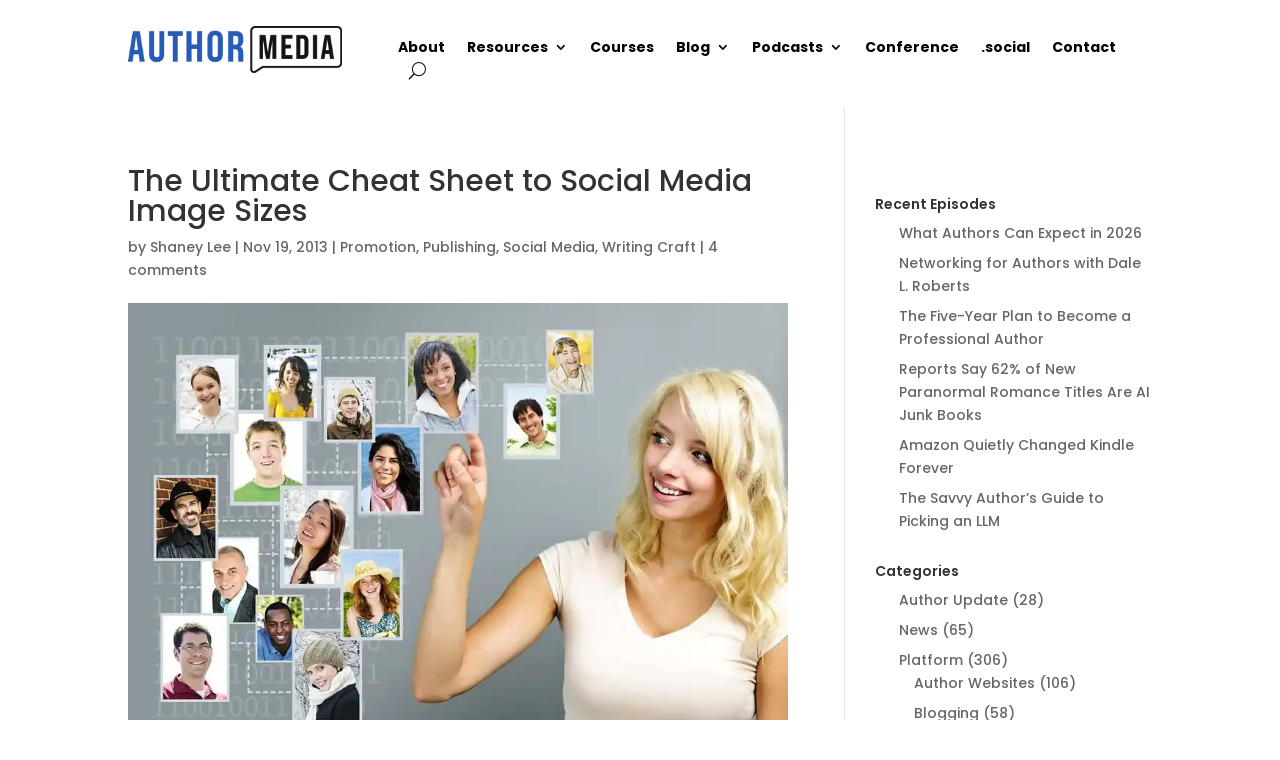

--- FILE ---
content_type: application/javascript; charset=UTF-8
request_url: https://www.authormedia.com/cdn-cgi/challenge-platform/h/g/scripts/jsd/fc21b7e0d793/main.js?
body_size: 4712
content:
window._cf_chl_opt={oPNF3:'g'};~function(T6,G,D,S,W,v,Y,C,z){T6=i,function(P,x,Tz,T5,V,N){for(Tz={P:273,x:200,V:265,N:218,K:201,X:221,H:225,f:215,l:248},T5=i,V=P();!![];)try{if(N=-parseInt(T5(Tz.P))/1+-parseInt(T5(Tz.x))/2+-parseInt(T5(Tz.V))/3*(parseInt(T5(Tz.N))/4)+-parseInt(T5(Tz.K))/5*(-parseInt(T5(Tz.X))/6)+-parseInt(T5(Tz.H))/7+parseInt(T5(Tz.f))/8+parseInt(T5(Tz.l))/9,x===N)break;else V.push(V.shift())}catch(K){V.push(V.shift())}}(T,874960),G=this||self,D=G[T6(278)],S={},S[T6(232)]='o',S[T6(291)]='s',S[T6(229)]='u',S[T6(259)]='z',S[T6(237)]='n',S[T6(242)]='I',S[T6(268)]='b',W=S,G[T6(289)]=function(P,x,V,N,Tt,TX,TK,Ti,X,H,L,s,j,Q){if(Tt={P:241,x:262,V:313,N:241,K:245,X:243,H:270,f:245,l:243,k:277,L:312,s:317,j:222,Q:263},TX={P:202,x:317,V:253},TK={P:311,x:298,V:296,N:258},Ti=T6,x===null||x===void 0)return N;for(X=I(x),P[Ti(Tt.P)][Ti(Tt.x)]&&(X=X[Ti(Tt.V)](P[Ti(Tt.N)][Ti(Tt.x)](x))),X=P[Ti(Tt.K)][Ti(Tt.X)]&&P[Ti(Tt.H)]?P[Ti(Tt.f)][Ti(Tt.l)](new P[(Ti(Tt.H))](X)):function(F,Tn,E){for(Tn=Ti,F[Tn(TX.P)](),E=0;E<F[Tn(TX.x)];F[E]===F[E+1]?F[Tn(TX.V)](E+1,1):E+=1);return F}(X),H='nAsAaAb'.split('A'),H=H[Ti(Tt.k)][Ti(Tt.L)](H),L=0;L<X[Ti(Tt.s)];s=X[L],j=R(P,x,s),H(j)?(Q=j==='s'&&!P[Ti(Tt.j)](x[s]),Ti(Tt.Q)===V+s?K(V+s,j):Q||K(V+s,x[s])):K(V+s,j),L++);return N;function K(F,E,TT){TT=i,Object[TT(TK.P)][TT(TK.x)][TT(TK.V)](N,E)||(N[E]=[]),N[E][TT(TK.N)](F)}},v=T6(318)[T6(249)](';'),Y=v[T6(277)][T6(312)](v),G[T6(287)]=function(P,x,Tf,TP,V,N,K,X){for(Tf={P:306,x:317,V:204,N:258,K:292},TP=T6,V=Object[TP(Tf.P)](x),N=0;N<V[TP(Tf.x)];N++)if(K=V[N],'f'===K&&(K='N'),P[K]){for(X=0;X<x[V[N]][TP(Tf.x)];-1===P[K][TP(Tf.V)](x[V[N]][X])&&(Y(x[V[N]][X])||P[K][TP(Tf.N)]('o.'+x[V[N]][X])),X++);}else P[K]=x[V[N]][TP(Tf.K)](function(H){return'o.'+H})},C=function(Tb,TQ,Tj,Ts,Tr,Tk,TV,x,V,N){return Tb={P:290,x:274},TQ={P:213,x:258,V:213,N:228,K:213,X:283,H:258,f:283},Tj={P:317},Ts={P:247},Tr={P:317,x:283,V:311,N:298,K:296,X:311,H:298,f:311,l:298,k:296,L:247,s:258,j:258,Q:258,b:247,F:258,a:213,d:296,h:247,E:213,Z:258,o:228},Tk={P:210,x:283},TV=T6,x=String[TV(Tb.P)],V={'h':function(K){return null==K?'':V.g(K,6,function(X,TG){return TG=i,TG(Tk.P)[TG(Tk.x)](X)})},'g':function(K,X,H,TD,L,s,j,Q,F,E,Z,o,U,T0,T1,T2,T3,T4){if(TD=TV,null==K)return'';for(s={},j={},Q='',F=2,E=3,Z=2,o=[],U=0,T0=0,T1=0;T1<K[TD(Tr.P)];T1+=1)if(T2=K[TD(Tr.x)](T1),Object[TD(Tr.V)][TD(Tr.N)][TD(Tr.K)](s,T2)||(s[T2]=E++,j[T2]=!0),T3=Q+T2,Object[TD(Tr.X)][TD(Tr.H)][TD(Tr.K)](s,T3))Q=T3;else{if(Object[TD(Tr.f)][TD(Tr.l)][TD(Tr.k)](j,Q)){if(256>Q[TD(Tr.L)](0)){for(L=0;L<Z;U<<=1,X-1==T0?(T0=0,o[TD(Tr.s)](H(U)),U=0):T0++,L++);for(T4=Q[TD(Tr.L)](0),L=0;8>L;U=T4&1|U<<1.31,X-1==T0?(T0=0,o[TD(Tr.j)](H(U)),U=0):T0++,T4>>=1,L++);}else{for(T4=1,L=0;L<Z;U=T4|U<<1,T0==X-1?(T0=0,o[TD(Tr.Q)](H(U)),U=0):T0++,T4=0,L++);for(T4=Q[TD(Tr.b)](0),L=0;16>L;U=U<<1.01|T4&1.8,X-1==T0?(T0=0,o[TD(Tr.F)](H(U)),U=0):T0++,T4>>=1,L++);}F--,0==F&&(F=Math[TD(Tr.a)](2,Z),Z++),delete j[Q]}else for(T4=s[Q],L=0;L<Z;U=1&T4|U<<1,X-1==T0?(T0=0,o[TD(Tr.s)](H(U)),U=0):T0++,T4>>=1,L++);Q=(F--,F==0&&(F=Math[TD(Tr.a)](2,Z),Z++),s[T3]=E++,String(T2))}if(''!==Q){if(Object[TD(Tr.X)][TD(Tr.l)][TD(Tr.d)](j,Q)){if(256>Q[TD(Tr.h)](0)){for(L=0;L<Z;U<<=1,X-1==T0?(T0=0,o[TD(Tr.j)](H(U)),U=0):T0++,L++);for(T4=Q[TD(Tr.b)](0),L=0;8>L;U=U<<1.37|1&T4,T0==X-1?(T0=0,o[TD(Tr.Q)](H(U)),U=0):T0++,T4>>=1,L++);}else{for(T4=1,L=0;L<Z;U=U<<1|T4,T0==X-1?(T0=0,o[TD(Tr.F)](H(U)),U=0):T0++,T4=0,L++);for(T4=Q[TD(Tr.L)](0),L=0;16>L;U=T4&1|U<<1,X-1==T0?(T0=0,o[TD(Tr.Q)](H(U)),U=0):T0++,T4>>=1,L++);}F--,F==0&&(F=Math[TD(Tr.E)](2,Z),Z++),delete j[Q]}else for(T4=s[Q],L=0;L<Z;U=T4&1.41|U<<1.8,X-1==T0?(T0=0,o[TD(Tr.Z)](H(U)),U=0):T0++,T4>>=1,L++);F--,F==0&&Z++}for(T4=2,L=0;L<Z;U=1.67&T4|U<<1.21,X-1==T0?(T0=0,o[TD(Tr.Q)](H(U)),U=0):T0++,T4>>=1,L++);for(;;)if(U<<=1,T0==X-1){o[TD(Tr.j)](H(U));break}else T0++;return o[TD(Tr.o)]('')},'j':function(K,TS){return TS=TV,K==null?'':''==K?null:V.i(K[TS(Tj.P)],32768,function(X,TW){return TW=TS,K[TW(Ts.P)](X)})},'i':function(K,X,H,Tm,L,s,j,Q,F,E,Z,o,U,T0,T1,T2,T4,T3){for(Tm=TV,L=[],s=4,j=4,Q=3,F=[],o=H(0),U=X,T0=1,E=0;3>E;L[E]=E,E+=1);for(T1=0,T2=Math[Tm(TQ.P)](2,2),Z=1;T2!=Z;T3=U&o,U>>=1,0==U&&(U=X,o=H(T0++)),T1|=(0<T3?1:0)*Z,Z<<=1);switch(T1){case 0:for(T1=0,T2=Math[Tm(TQ.P)](2,8),Z=1;T2!=Z;T3=o&U,U>>=1,U==0&&(U=X,o=H(T0++)),T1|=(0<T3?1:0)*Z,Z<<=1);T4=x(T1);break;case 1:for(T1=0,T2=Math[Tm(TQ.P)](2,16),Z=1;T2!=Z;T3=o&U,U>>=1,U==0&&(U=X,o=H(T0++)),T1|=Z*(0<T3?1:0),Z<<=1);T4=x(T1);break;case 2:return''}for(E=L[3]=T4,F[Tm(TQ.x)](T4);;){if(T0>K)return'';for(T1=0,T2=Math[Tm(TQ.P)](2,Q),Z=1;T2!=Z;T3=U&o,U>>=1,U==0&&(U=X,o=H(T0++)),T1|=Z*(0<T3?1:0),Z<<=1);switch(T4=T1){case 0:for(T1=0,T2=Math[Tm(TQ.V)](2,8),Z=1;T2!=Z;T3=U&o,U>>=1,0==U&&(U=X,o=H(T0++)),T1|=(0<T3?1:0)*Z,Z<<=1);L[j++]=x(T1),T4=j-1,s--;break;case 1:for(T1=0,T2=Math[Tm(TQ.V)](2,16),Z=1;T2!=Z;T3=U&o,U>>=1,U==0&&(U=X,o=H(T0++)),T1|=Z*(0<T3?1:0),Z<<=1);L[j++]=x(T1),T4=j-1,s--;break;case 2:return F[Tm(TQ.N)]('')}if(0==s&&(s=Math[Tm(TQ.K)](2,Q),Q++),L[T4])T4=L[T4];else if(j===T4)T4=E+E[Tm(TQ.X)](0);else return null;F[Tm(TQ.H)](T4),L[j++]=E+T4[Tm(TQ.f)](0),s--,E=T4,0==s&&(s=Math[Tm(TQ.P)](2,Q),Q++)}}},N={},N[TV(Tb.x)]=V.h,N}(),z=e(),M();function e(TZ,TC){return TZ={P:234,x:234},TC=T6,crypto&&crypto[TC(TZ.P)]?crypto[TC(TZ.x)]():''}function T(i6){return i6='getOwnPropertyNames,d.cookie,onreadystatechange,1578dvNmlZ,GsWUx0,stringify,boolean,floor,Set,status,KljLg4,157586XhZWCq,XRnIAUJB,event,success,includes,document,tabIndex,cloudflare-invisible,POST,send,charAt,riYFq1,http-code:,open,oxFY5,sid,Ntxi4,fromCharCode,string,map,removeChild,api,detail,call,chctx,hasOwnProperty,toString,source,style,onerror,now,clientInformation,UHTeq3,keys,getPrototypeOf,catch,postMessage,body,prototype,bind,concat,parent,random,onload,length,_cf_chl_opt;NaZoI3;Bshk0;IzgW1;qzjKa3;GBApq0;giyU9;KutOj0;QgiX4;Khftj4;Lfpaq4;zBhRN3;JSmY9;Ntxi4;oxFY5;TDAZ2;ldLC0,errorInfoObject,515198FitLVH,29895PPePmV,sort,oPNF3,indexOf,loading,contentWindow,timeout,href,syUs3,HCsS5cd46y209gub-L1GfxkrABq3PanIz$UMwiKRQElVJoteZ+vhjXmYDFON7WpT8,/cdn-cgi/challenge-platform/h/,ntYsJ1,pow,/b/ov1/0.033343465293822:1768281260:C6eIUHMF34pNfK6w-g2wUL1wcDqTa6_BPWFbFLbyUIo/,5527000SdDvFS,/invisible/jsd,xhr-error,6428NgMfaK,contentDocument,addEventListener,528MYWjap,isNaN,function,appendChild,8349936PrGHUq,error,[native code],join,undefined,__CF$cv$params,/jsd/oneshot/fc21b7e0d793/0.033343465293822:1768281260:C6eIUHMF34pNfK6w-g2wUL1wcDqTa6_BPWFbFLbyUIo/,object,jCNy9,randomUUID,HnhLR9,ontimeout,number,display: none,log,iframe,Object,bigint,from,location,Array,error on cf_chl_props,charCodeAt,19001232oSJCcp,split,isArray,navigator,createElement,splice,_cf_chl_opt,jsd,XMLHttpRequest,DOMContentLoaded,push,symbol,readyState,Function'.split(','),T=function(){return i6},T()}function J(V,N,i5,Te,K,X){if(i5={P:294,x:276,V:300,N:280,K:288,X:275,H:276,f:314,l:309,k:300,L:280,s:226,j:295,Q:314},Te=T6,!V[Te(i5.P)])return;N===Te(i5.x)?(K={},K[Te(i5.V)]=Te(i5.N),K[Te(i5.K)]=V.r,K[Te(i5.X)]=Te(i5.H),G[Te(i5.f)][Te(i5.l)](K,'*')):(X={},X[Te(i5.k)]=Te(i5.L),X[Te(i5.K)]=V.r,X[Te(i5.X)]=Te(i5.s),X[Te(i5.j)]=N,G[Te(i5.Q)][Te(i5.l)](X,'*'))}function i(n,P,x,V){return n=n-199,x=T(),V=x[n],V}function R(P,x,V,TJ,T8,N,K){T8=(TJ={P:232,x:223,V:308,N:245,K:250,X:245},T6);try{N=x[V]}catch(X){return'i'}if(null==N)return void 0===N?'u':'x';if(T8(TJ.P)==typeof N)try{if(T8(TJ.x)==typeof N[T8(TJ.V)])return N[T8(TJ.V)](function(){}),'p'}catch(H){}return P[T8(TJ.N)][T8(TJ.K)](N)?'a':N===P[T8(TJ.X)]?'C':!0===N?'T':N===!1?'F':(K=typeof N,T8(TJ.x)==K?m(P,N)?'N':'f':W[K]||'?')}function m(P,x,TA,T7){return TA={P:261,x:261,V:311,N:299,K:296,X:204,H:227},T7=T6,x instanceof P[T7(TA.P)]&&0<P[T7(TA.x)][T7(TA.V)][T7(TA.N)][T7(TA.K)](x)[T7(TA.X)](T7(TA.H))}function I(P,TN,T9,x){for(TN={P:313,x:306,V:307},T9=T6,x=[];null!==P;x=x[T9(TN.P)](Object[T9(TN.x)](P)),P=Object[T9(TN.V)](P));return x}function c(Tl,Tx,V,N,K,X,H){Tx=(Tl={P:252,x:240,V:301,N:238,K:279,X:310,H:224,f:206,l:304,k:251,L:219,s:310,j:293},T6);try{return V=D[Tx(Tl.P)](Tx(Tl.x)),V[Tx(Tl.V)]=Tx(Tl.N),V[Tx(Tl.K)]='-1',D[Tx(Tl.X)][Tx(Tl.H)](V),N=V[Tx(Tl.f)],K={},K=Ntxi4(N,N,'',K),K=Ntxi4(N,N[Tx(Tl.l)]||N[Tx(Tl.k)],'n.',K),K=Ntxi4(N,V[Tx(Tl.L)],'d.',K),D[Tx(Tl.s)][Tx(Tl.j)](V),X={},X.r=K,X.e=null,X}catch(f){return H={},H.r={},H.e=f,H}}function A(N,K,TU,Tg,X,H,f,l,k,L,s,j){if(TU={P:233,x:266,V:230,N:211,K:254,X:203,H:214,f:216,l:256,k:286,L:281,s:207,j:236,Q:272,b:254,F:272,a:209,d:254,h:209,E:235,Z:235,o:305,U:254,T0:284,T1:212,T2:199,T3:297,T4:300,i0:255,i1:282,i2:274},Tg=T6,!g(0))return![];H=(X={},X[Tg(TU.P)]=N,X[Tg(TU.x)]=K,X);try{f=G[Tg(TU.V)],l=Tg(TU.N)+G[Tg(TU.K)][Tg(TU.X)]+Tg(TU.H)+f.r+Tg(TU.f),k=new G[(Tg(TU.l))](),k[Tg(TU.k)](Tg(TU.L),l),k[Tg(TU.s)]=2500,k[Tg(TU.j)]=function(){},L={},L[Tg(TU.Q)]=G[Tg(TU.b)][Tg(TU.F)],L[Tg(TU.a)]=G[Tg(TU.d)][Tg(TU.h)],L[Tg(TU.E)]=G[Tg(TU.d)][Tg(TU.Z)],L[Tg(TU.o)]=G[Tg(TU.U)][Tg(TU.T0)],L[Tg(TU.T1)]=z,s=L,j={},j[Tg(TU.T2)]=H,j[Tg(TU.T3)]=s,j[Tg(TU.T4)]=Tg(TU.i0),k[Tg(TU.i1)](C[Tg(TU.i2)](j))}catch(Q){}}function M(i4,i3,i1,Ty,P,x,V,N,K){if(i4={P:230,x:294,V:260,N:205,K:220,X:257,H:264,f:264},i3={P:260,x:205,V:264},i1={P:246},Ty=T6,P=G[Ty(i4.P)],!P)return;if(!B())return;(x=![],V=P[Ty(i4.x)]===!![],N=function(TB,X){if(TB=Ty,!x){if(x=!![],!B())return;X=c(),O(X.r,function(H){J(P,H)}),X.e&&A(TB(i1.P),X.e)}},D[Ty(i4.V)]!==Ty(i4.N))?N():G[Ty(i4.K)]?D[Ty(i4.K)](Ty(i4.X),N):(K=D[Ty(i4.H)]||function(){},D[Ty(i4.f)]=function(TO){TO=Ty,K(),D[TO(i3.P)]!==TO(i3.x)&&(D[TO(i3.V)]=K,N())})}function g(P,Tp,Tw){return Tp={P:315},Tw=T6,Math[Tw(Tp.P)]()<P}function y(TF,Tq,P){return TF={P:230,x:269},Tq=T6,P=G[Tq(TF.P)],Math[Tq(TF.x)](+atob(P.t))}function O(P,x,TE,Tu,Th,Td,TI,V,N,K){TE={P:230,x:239,V:254,N:256,K:286,X:281,H:211,f:203,l:231,k:294,L:207,s:236,j:316,Q:302,b:244,F:208,a:208,d:294,h:282,E:274,Z:267},Tu={P:217},Th={P:271,x:276,V:285},Td={P:207},TI=T6,V=G[TI(TE.P)],console[TI(TE.x)](G[TI(TE.V)]),N=new G[(TI(TE.N))](),N[TI(TE.K)](TI(TE.X),TI(TE.H)+G[TI(TE.V)][TI(TE.f)]+TI(TE.l)+V.r),V[TI(TE.k)]&&(N[TI(TE.L)]=5e3,N[TI(TE.s)]=function(Tv){Tv=TI,x(Tv(Td.P))}),N[TI(TE.j)]=function(TY){TY=TI,N[TY(Th.P)]>=200&&N[TY(Th.P)]<300?x(TY(Th.x)):x(TY(Th.V)+N[TY(Th.P)])},N[TI(TE.Q)]=function(Tc){Tc=TI,x(Tc(Tu.P))},K={'t':y(),'lhr':D[TI(TE.b)]&&D[TI(TE.b)][TI(TE.F)]?D[TI(TE.b)][TI(TE.a)]:'','api':V[TI(TE.d)]?!![]:![],'payload':P},N[TI(TE.h)](C[TI(TE.E)](JSON[TI(TE.Z)](K)))}function B(Ta,TR,P,x,V){return Ta={P:269,x:303},TR=T6,P=3600,x=y(),V=Math[TR(Ta.P)](Date[TR(Ta.x)]()/1e3),V-x>P?![]:!![]}}()